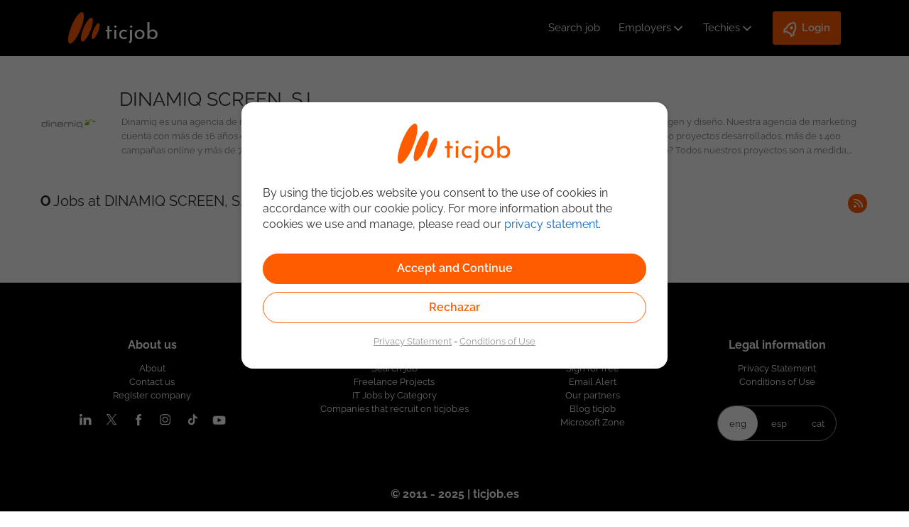

--- FILE ---
content_type: text/html;charset=UTF-8
request_url: https://ticjob.es/eng/office/dinamiq-screen-sl/3687
body_size: 10021
content:
<!DOCTYPE html>
<html lang="en" dir="ltr" xmlns="http://www.w3.org/1999/xhtml">
    <head>
		<meta charset="UTF-8">
		<meta http-equiv="Content-Type" content="text/html;" charset="UTF-8">
        <meta name="viewport" content="width=device-width, maximum-scale=1.0" />
        <title>Jobs at DINAMIQ SCREEN, S.L. - ticjob</title>
        <meta name="Description" content="Find your next job at DINAMIQ SCREEN, S.L."/>
        <meta name="author" content="ticjob.es"/>
		<meta name="twitter:title" content="Jobs at DINAMIQ SCREEN, S.L. - ticjob"/>
		<meta name="twitter:description" content="Find your next job at DINAMIQ SCREEN, S.L."/>
		<meta name="twitter:card" content="Find your next job at DINAMIQ SCREEN, S.L."/>
		<meta name="twitter:site" content="https://ticjob.es/eng/office/dinamiq-screen-sl/3687"/>
		<meta name="twitter:creator" content="@ticjob"/>
		<meta name="twitter:image" content="https://ticjob.es/img/theme-nd/no-fusion/ticjob-presentation.jpg"/>
       	<meta name="google-site-verification" content="Y-QzJJiysxJPDFiPz83BcJbqpvOzstvYfZ5ljvlOV9s" />
        <link rel="canonical" href="https://ticjob.es/eng/office/dinamiq-screen-sl/3687"/>
		<link rel="stylesheet" type="text/css" href="https://ticjob.es/LCL/CxbRapsxJROOUGjbX9dszlcVoV89htIIUTKrMv5L0BU_20260120180801"/>
<link rel="stylesheet" type="text/css" href="https://ticjob.es/LCL/BK5DwyYuSdBYS5GJsUZjqcTlQuPEnKzF4tTztMBsGK4_20260120180802"/>
<link rel="stylesheet" type="text/css" href="https://ticjob.es/LCL/kwcZkGYW1V3c4dStH41q59jBMloHvMiUA1zP5Agv_rA_20260120180802"/>
<link rel="stylesheet" type="text/css" href="https://ticjob.es/LCL/8QZbMMEigXYDuq_n-4ZE7V6aPsqSGAmN4UU3274P7rM_20260120180802"/>
<script type="text/javascript">
<!--
var appUser="";
//-->
</script><script type="text/javascript" src="https://ticjob.es/LCL/libraries/leaflet/leaflet_20260120180802.js"></script>
<script type="text/javascript" src="https://ticjob.es/LCL/libraries/leaflet/leaflet.label_20260120180802.js"></script>
<script type="text/javascript" src="https://ticjob.es/LCL/gvvzloTGQLIgWPARk1LoZF0jLUNl52giuDn8hYDxae4_20260120180809"></script>
</head>

    <body class="main-page-body" id="body-ticjob">
		<script type="text/javascript">
<!--
var siteversion = "4.76.4";

			gtmDataLayer = [{
				
					'appPageTitle': 'office(/.*)?',
					 
					 	'appPageSubRubric': 'MEMBER_MENU_OUR_EMPLOYERS',
					 	
    						'appPageRubric': 'MEMBER_MENU_OUR_EMPLOYERS',
    					
    			
    			'appLanguage': 'en',
    			'appInterface': '/member',
    			'appSessionId': 'B1B9D86AFC6D317E41B75FC9E2649A04',
    			'appUtmSource': '',
    			'appUtmMedium': 'internet',
    			'appUtmCampaign': '',
    			 
  			}];
//-->
</script><!-- GTM-NZPXFL -->
			<!-- Google Tag Manager -->
				<noscript><iframe src="//www.googletagmanager.com/ns.html?id=GTM-NZPXFL"
				height="0" width="0" style="display:none;visibility:hidden"></iframe></noscript>
				<script>(function(w,d,s,l,i){w[l]=w[l]||[];w[l].push({'gtm.start':
				new Date().getTime(),event:'gtm.js'});var f=d.getElementsByTagName(s)[0],
				j=d.createElement(s),dl=l!='dataLayer'?'&l='+l:'';j.async=true;j.src=
				'//www.googletagmanager.com/gtm.js?id='+i+dl;f.parentNode.insertBefore(j,f);
				})(window,document,'script','gtmDataLayer','GTM-NZPXFL');</script>
			<!-- End Google Tag Manager -->
			<script type="text/javascript">
<!--
function sendWebPageTrackingEvent(eventCategory, eventAction, detailsString) {
        		
        			gtmDataLayer.push({'event': eventAction, 'eventCategory': eventCategory , 'eventAction': eventAction, 'detailsString' : detailsString});
        		
        	}
//-->
</script><script type="text/javascript">
<!--

//-->
</script><script type="text/javascript">
<!--
$.ictjob.debug=false;

    $.ictjob.config={
        changeManagement:{
            colorCarouselLogos : true
        },
        location:{
            zipLength:5,
            defaultCountryId:8
        },
        jobOffer:{
            permanentContractTypeId: 2
        },
        defaultDateSeparator:"/",
        defaultDatePlaceholder:"dd\/mm\/yyyy"
    };

    $.ictjob.localizedBaseAjaxUrl="https://ticjob.es/eng/ajax/";
    $.ictjob.isAlreadyUsedUrl= "https://ticjob.es/eng/api/json/is-already-used";
    $.ictjob.putMemberAvailability= "https://ticjob.es/eng/api/json/put-member-availability";
    $.ictjob.getCities= "https://ticjob.es/eng/api/json/get-cities";
    $.ictjob.memberPossibleSalaries= "https://ticjob.es/eng/ajax/MemberPossibleSalaries";
    $.ictjob.selectCityInDepartmentChosen= "https://ticjob.es/eng/ajax/SelectCityInDepartmentChosen";
    $.ictjob.uxFlags="https://ticjob.es/eng/api/json/ux-flags";
    $.ictjob.requestNewCaptcha= "https://ticjob.es/eng/api/json/requestNewCaptcha";
    $.ictjob.requestNewPassword= "https://ticjob.es/eng/api/json/requestNewPassword";
    $.ictjob.jobOfferContentURL= "https://ticjob.es/eng/ajax/JobOfferContent";
    $.ictjob.youtubeDisplay= "https://ticjob.es/eng/ajax/YoutubeDisplay";
    $.ictjob.pageLanguageCode = "eng";
    $.ictjob.partnerCarouselUrl= "/eng/ajax/PartnerCarousel";
    $.ictjob.texts= {changeAttachedFile: "Attach a different file"};
    $.ictjob.loginMember = "https://ticjob.es/eng/api/json/login-member";
    $.ictjob.registerMember = "https://ticjob.es/eng/api/json/register-member";
    $.ictjob.googleApiKey = "AIzaSyCH8bAzH5y-1ZSExb-khCFXZZvQbzXbuq8";
    $.ictjob.googleClientId = "141093984506-lfcl3lnuit4d78cbeoghdiu2eurhiguq";
    $.ictjob.dropBoxApiKey = "51sgnenmxagcjwi";
    $.ictjob.memberRecruiterFlags = "https://recruiter.ticjob.es/api/json/member-recruiter-flags";
    $.ictjob.isMobileDevice = false;

    $.ictjob.remainingCharacters = "Remaining";
    $.ictjob.recruiter={};
    $.ictjob.recruiter.cleanHtml="https://recruiter.ticjob.es/api/json/clean-html";
    $.ictjob.recruiter.message_mission_followed="The candidate that you have chosen will appear in the \"Follow-up Consultants\" menu.\nYou will be alerted 30 days before the end of the assignment.";

    $.ictjob.messages={};
    $.ictjob.messages.leavingPageWarning="Warning: you will lose all your input!";

    $.page = {};
        
    $.validator.messages.required="required field";
    $.validator.messages.maxroles = "Choose a maximum of 4 roles";
    $.validator.messages.role_required = "Choose at least one role";
    $.validator.messages.maxskills = "Choose a maximum of 7 criteria\n(Development + Systems + Business Applications)";
    $.validator.messages.loginUsed = "This username has already been used";
    $.validator.messages.skillLevels = "Please choose your level of knowledge: 1. Junior 2. Intermediate 3. Senior, for each skill chosen.";
    $.validator.messages.skillLevelsIntermissions = "Please choose the appropriate level of knowledge for each selected skill: 1. Junior 2. Intermediate 3. Senior.";
    $.validator.messages.experience_required = "Enter at least one example of experience";
    $.validator.messages.incomplete_period = "Period incomplete";
    $.validator.messages.invalid_period = "Invalid period";
    $.validator.messages.loginUsed2="Already registered?";
    $.validator.messages.availability_required = "Required field: Availability";
    $.validator.messages.mission_end_date_required = "Required field: End date for assignment";
    $.validator.messages.mission_end_date_30_days = "You cannot enter an end date for your assignment which is earlier than 30 days in the future. If your assignment will be coming to an end soon, we recommend that you mark your CV as AVAILABLE IMMEDIATELY. If you do this, potential recruiters will be able to contact you straight away to offer you assignments.";
    $.validator.messages.must_accept_terms = "You must accept our conditions to proceed";
    $.validator.messages.invalid_date = "Invalid date";    
    $.validator.messages.invalid_place = "Address not selected correctly";    
    $.validator.messages.applicationCVRequired = "Please attach a CV to your application.";    
    $.validator.messages.must_criteria = "Choose at least one criterion";
    $.validator.messages.at_least_one_application_scheme = "Please choose one or several ways to apply";
    $.validator.messages.job_too_many_skills = "Please choose a maximum of 10 skills";
    $.validator.messages.languageSkillsRequired="Choose at least one language";
    $.validator.messages.motherTongueRequired="Choose your mother tongue";
    $.validator.messages.cvRequiredForAccount="Please attach a CV-file (.doc, .docx, .odt or .pdf) to your ticjob CV.";
    
    $.validator.messages.field1Required="The field Field 1 is required";
    $.validator.messages.invalid_email = "Invalid email address";    
    $.validator.messages.invalid_mobile = "Wrong phone number";
    $.validator.messages.invalid_dni = "Wrong ID";
    $.validator.messages.invalid_prefix = "Invalid telephone prefix (+xx)";
//-->
</script><section id="container" class="container_12">
            <header ictjob.frontend.pages.member.Office@2224010e>
	<!-- Lo utilizamos para saber si se han actualizado las politicas de privacidad -->
	<input type="hidden" id="showPopupAcceptNewPrivacyPolicy" value=""/>
    <div class="d-flex flex-row flex-wrap justify-between align-center">
    	<input id="activar" name="activar" type="checkbox" style="display:none;">
    	<label id="icon-responsive-menu" for="activar" class="flex-header">
			<img src="/img/theme-nd/header/icon-menu-responsive.svg" alt="Menu"/>
		</label>
		<a class="logoTicjob" href="https://ticjob.es/eng/" title="ticjob.es"><img src="/img/theme-nd/header/no-fusion/logo-ticjob-spain.svg" title="ticjob.es" alt="ticjob.es"/></a><a class="userIcon" href="https://ticjob.es/eng/login"><img alt="User registration icon" src="/img/theme-nd/header/user-login.svg"/></a><nav>
			<ul class="d-flex-menu align-center">
				<li><a id="it-jobs-link" href="https://ticjob.es/eng/search">Search job</a></li>
				<li>
						<input id="activarEm" name="activarEm" type="checkbox" style="display:none;">
						<label for="activarEm" class="d-flex align-center">
							<a href="https://recruiter.ticjob.es/login">Employers</a><svg xmlns="http://www.w3.org/2000/svg" width="20" height="20" viewBox="0 0 24 24" stroke-width="2" stroke="#ffffff" fill="none" stroke-linecap="round" stroke-linejoin="round">
							  <path d="M6 9l6 6l6 -6"/>
							</svg>
						</label>
						<ul>
							<li><a href="https://recruiter.ticjob.es/login">Login</a></li>
							<li><a href="https://ticjob.es/eng/about">About</a></li>
							<li><a href="https://recruiter.ticjob.es/signup">Register company</a></li>
							<li><a target="_blank" href="https://calendly.com/demoticjob/demo-ticjob-1">Schedule a demo</a></li></ul>
					</li>
				<li>
		<input id="activarCan" name="activarCan" type="checkbox" style="display:none;">
		<label for="activarCan" class="d-flex align-center">
			<a href="https://ticjob.es/eng/login">Techies</a><svg xmlns="http://www.w3.org/2000/svg" width="20" height="20" viewBox="0 0 24 24" stroke-width="2" stroke="#ffffff" fill="none" stroke-linecap="round" stroke-linejoin="round">
			  <path stroke="none" d="M0 0h24v24H0z" fill="none"/>
			  <path d="M6 9l6 6l6 -6"/>
			</svg>
		</label>
		<ul>
			<li><a href="https://ticjob.es/eng/login">Login</a></li>
			<li><a href="https://ticjob.es/eng/candidate-registration">Subscription</a></li>
			<li><a href="https://ticjob.es/eng/search">Job postings</a></li>
			<li><a target="_blank" href="https://blog.ticjob.es">Blog IT</a></li>
		</ul>
	</li>
	<li>
		<input id="activarLog" name="activarLog" type="checkbox" style="display:none;">
		<label for="activarLog" class="d-flex align-center loginButton">
			<svg xmlns="http://www.w3.org/2000/svg" viewBox="0 0 24 24" width="24" height="24">
				<path fill="none" d="M0 0h24v24H0z"></path>
				<path fill="#ffffff" d="M5 13c0-5.088 2.903-9.436 7-11.182C16.097 3.564 19 7.912 19 13c0 .823-.076 1.626-.22 2.403l1.94 1.832a.5.5 0 0 1 .095.603l-2.495 4.575a.5.5 0 0 1-.793.114l-2.234-2.234a1 1 0 0 0-.707-.293H9.414a1 1 0 0 0-.707.293l-2.234 2.234a.5.5 0 0 1-.793-.114l-2.495-4.575a.5.5 0 0 1 .095-.603l1.94-1.832C5.077 14.626 5 13.823 5 13zm1.476 6.696l.817-.817A3 3 0 0 1 9.414 18h5.172a3 3 0 0 1 2.121.879l.817.817.982-1.8-1.1-1.04a2 2 0 0 1-.593-1.82c.124-.664.187-1.345.187-2.036 0-3.87-1.995-7.3-5-8.96C8.995 5.7 7 9.13 7 13c0 .691.063 1.372.187 2.037a2 2 0 0 1-.593 1.82l-1.1 1.039.982 1.8zM12 13a2 2 0 1 1 0-4 2 2 0 0 1 0 4z"></path>
			</svg>
			<p>Login</p>
		</label>
		<ul>
			<li><a href="https://ticjob.es/eng/login">Techies</a></li>
			<li><a href="https://recruiter.ticjob.es/login">Partners</a></li>
		</ul>
	</li>
</ul>
		</nav>
	</div>

	<!-- Popup Policy Privacy -->
	<div id="policy_privacy_changed_popup" style="display:none;">
		<div class="text-scrollable-container" style="height: 200px">
			<style>	
	p{
		line-height: 1.4;
	}
</style>

<p>Since our last connection to the portal we have updated our <a href="/esp/privacy" target="_blank">Privacy Policy</a>.</p> 
<p>Please confirm that you have read and agree with this Policy.</p>
<p>If you are not satisfied, please delete your account from your Profile.</p>
<p>You can consult more details in our <a href="/eng/privacy" target="_blank">Privacy Policy</a> and <a href="/eng/disclaimer" target="_blank">Conditions of Use</a></p></div>
		<div style="width: 100%">
			<div style="display:inline-block; width: 49%; text-align: right">
				<input type="button" id="noAcceptPrivacyPolicyButton" class="button" value="No&nbsp;Accept"/>
			</div>
			<div style="display:inline-block;width: 49%; text-align: left;">
				<form name="accept_privacy_policy_changes" id="accept_privacy_policy_changes" action="https://ticjob.es/eng/accept_privacy_policy_changes" method="post"><input type="submit" value="Accept" id="acceptPrivacyPolicyBtn" class="button main-button"/></form></div>
		</div>
	</div>
	<div id="confirm_unsuscribe" style="display:none;">
		<div class="text-scrollable-container" style="height: 200px; width: 525px">
			<style>	
	p{
		line-height: 1.4;
	}
</style>

<p>When you delete your Ticjob account, we will delete all the information we have about you, including your CV, your mail preferences and alerts, and the status of any of your applications.</p>
<p>Keep in mind that if your CV has been consulted by a Recruiting Company, having registered for an offer or having your profile visible, you may still be contacted or they may keep your CV for one of their positions. In this case, you should contact them if you want to modify or delete the data that they keep from you.</p></p>
<p>You can consult more details in our <a href="/eng/privacy" target="_blank">Privacy Policy</a> and <a href="/eng/disclaimer" target="_blank">Conditions of Use</a></p></div>
		<div>	
			<div style="display:inline-block; width: 49%; text-align: right;">
				<a namespace="/member" href="https://ticjob.es/eng/auth/unsubscribe-submit" class="button">
					Yes</a>
			</div>
			<div style="display:inline-block; width: 49%; text-align: left;">
				<input type="button" id="cancelUnsuscribe" class="button main-button" value="Cancel"/>
			</div>			
		</div>
	</div>  
</header>
<div class="row clearfix" id="header-banner">
			</div>			
	<script>
	$(document).ready(function(){
		if( $("#showPopupAcceptNewPrivacyPolicy").val() == "true" ){
			$("#policy_privacy_changed_popup").show();
			$("#confirm_unsuscribe").show();
			
			show_Popup();
			$(".text-scrollable-container").scrollTop(0);
			return false;
		}else{
			$("#policy_privacy_changed_popup").hide();
			$("#confirm_unsuscribe").hide();
		}
	});	
	function show_Popup(){
		$("#policy_privacy_changed_popup").dialog({
			modal: true,
			title: "Privacy Policy and Disclaimer",
			width: 'auto',
			height: 'auto',
			closeOnEscape: false,
			resizable: false
		}); 
		
		$("#confirm_unsuscribe").dialog({
			modal: true,
			autoOpen: false,
			title: "Confirm the deletion of profile",
			width: 'auto',
			height: 'auto',
			closeOnEscape: false,
			resizable: false
		}); 
	}
	$("#noAcceptPrivacyPolicyButton").click(function(){
		$("#confirm_unsuscribe").dialog('open');
	});
	$("#cancelUnsuscribe").click(function(){
		$("#confirm_unsuscribe").dialog('close');
	});
	$("#acceptPrivacyPolicyBtn").click(function(){
		$("#showPopupAcceptNewPrivacyPolicy").val("false");
	});
</script>
<div id="main" class="clearfix" role="main">
					<div class="client-messages-container"  
id="default-message-container"></div>
<div id="office-page">
	<div class="office-no-microsite">		
			<section class="company-summary-container">
				<figure>
					<img alt="DINAMIQ SCREEN, S.L." src="/files/logo/dinamiq-screen-s-l--163181014616.png" />
				</figure>
				<div class="company-summary">
					<h1 id="office-name-title">
						DINAMIQ SCREEN, S.L.</h1>
					<p id="office-contact">
						Dinamiq es una agencia de medios digitales que proporciona servicios de desarrollo web, app y marketing online así como imagen y diseño.



Nuestra agencia de marketing cuenta con más de 16 años de experiencia, durante los cuales hemos conseguido: más de 600 clientes satisfechos, más de 1.000 proyectos desarrollados, más de 1.400 campañas online y más de 750 dominios en primera página de resultados con múltiples términos de búsqueda ¿No está mal no?

Todos nuestros proyectos son a medida, orientados en gran parte de los casos a un mejor posicionamiento web, para asegurar el éxito de nuestro cliente, y todo ello arropado por nuestros técnicos en marketing y posicionamiento en buscadores.

Además, en Dinamiq contamos con un equipo altamente cualificado y especializado en cada campo del desarrollo web. Somos expertos en imprimir lo mejor de dos mundos muy diferentes: la visión técnica y de negocio con el aspecto más creativo del desarrollo en los proyectos que realizamos para nuestros clientes.

Apostamos por el talento y la conciliación con la vida.</p>
				</div>
			</section>	
			
			<section>
				<div id="search-result">
	<div class="panel-header2 search-result-header">
			<div class="divide-jobs-list number-results-email-alert">	
					<div class="search-result-header-company-name">
							<div class="dynamicNumber">
							<span id="nb-jobs-found"></span> 
							<span id="officeOneResult"> Job at DINAMIQ SCREEN, S.L.</span> 
							<span id="officeMultipleResults"> Jobs at DINAMIQ SCREEN, S.L.</span>
						</div></div>
					</div>
				<div class="divide-jobs-list range-date-selector">
					<div class="jobs-list-filter">
						<div class="search-result-header-job-title  noLogo  noRank ">
								sort by</div>
						<div class="search-result-header-language-filter language-select-input  noLogo  noRank ">
							<div class="tiny-select">
									<div class="selectbox">
										<div id="language-filter">
	<div id="language-filter_drop-down" class="drop-down  form-select tiny">
	<a href="#" tabindex="0" title="All" class="select-box sizeControl" >
		<span class="select-box-title">All</span>
	</a>
	<div tabindex="-1" id="language-filter_drop-down_content" class="select-content-container">
		<div class="select-content sizeControl">
			<select id="language-filter_select" name="languagesFilterSelect">
			<option   value="" 
						
							selected="selected"
							>
					All</option>
			<option   value="esp" 
						>
					ESP</option>
			<option   value="cat" 
						>
					CAT</option>
			<option   value="eng" 
						>
					ENG</option>
			</select>
		<ul>
				<!-- 				Don't think we need even/odd/last ? .item-even item-last -->
					<li class="
						 item- selected highlight
						"
						data-value="">
						<a href="#"	tabindex="-1">
							<span class="item-label">All</span>
						</a>
					</li>
				<!-- 				Don't think we need even/odd/last ? .item-even item-last -->
					<li class="
						esp item-esp
						"
						data-value="esp">
						<a href="#"	tabindex="-1">
							<span class="item-label">ESP</span>
						</a>
					</li>
				<!-- 				Don't think we need even/odd/last ? .item-even item-last -->
					<li class="
						cat item-cat
						"
						data-value="cat">
						<a href="#"	tabindex="-1">
							<span class="item-label">CAT</span>
						</a>
					</li>
				<!-- 				Don't think we need even/odd/last ? .item-even item-last -->
					<li class="
						eng item-eng
						"
						data-value="eng">
						<a href="#"	tabindex="-1">
							<span class="item-label">ENG</span>
						</a>
					</li>
				</ul></div>
	</div>
</div>
</div>

</div>
								</div>
							</div>
						</div>
				</div>
			</div>
	<div class="search-result-body">
		<ul id="search-result-body">
				<div class="no-result-banner-container">
						</div>
				</ul>
			<div id="rss-container">
					<a id="rss-link" href="#"><img class="svgImgWidth" src="/img/theme-nd/no-fusion/icons-svg/rss-feed.svg"></a>
				</div>
			<aside id="search-result-pagination" class='pagination-comp hidden'>
    <div class="prev disabled">
        <a class="prev"  href="javascript:;">
                <span>
                	</span>
            </a>
        </div>
    
    <div class="pages-container">
		<div class="pages">
			<div class="page-list">
			    </div>
	    </div>
    </div>

    <div class="next  disabled">
        <a class="next"  href="javascript:;">
                <span>
                	</span>
            </a>
        </div>
</aside></div>
	</div>
<script type="text/javascript">
<!--
$.ictjob.onRun(function() {
		// after NewEmailAlertPrompot component has initialized $.newEmailAlert 
		if($.newEmailAlert!=null) {
			$.newEmailAlert.searchQuery = "keywords_options=OR&numResult=0&recruitmentOffice=3687";
		}
	});
//-->
</script><script type="text/javascript">
<!--

//-->
</script></section>
		</div>	
	</div>
<script type="text/javascript">
<!--
$.ictjob.onSetup(function(){
		$.officePage = true;
	});
	$.ictjob.onRun(function(){
		$.searchPage = {};
		$.searchPage.refreshResults = function(ln){
			window.location.href = "https://ticjob.es/eng/office/dinamiq-screen-sl/3687?language=" + ln.language;
		}	

	});
//-->
</script></div>
            <footer id="main-footer"> 
	<div id="main-footer-content">   
		<div id="footer-links">
			<aside class="sub-nav-footer-links">
				<h3>About us</h3>
				<nav class="footerNav">
					<ul onclick="sendWebPageTrackingEvent('clickFooter', 'clickColumnOneFooterAction', '');">
						<li class='firstChild'>
									<a href="https://ticjob.es/eng/about" title="MENU_ABOUT_SITE">About</a></li>
							<li class='last-child'>
									<a href="https://ticjob.es/eng/contact-us" title="MENU_CONTACT_US">Contact us</a></li>
							<li>
							<a href="https://ticjob.es/eng/recruiter"><span>Register company</span></a></li>
					</ul>
				</nav>
				<nav>
					<div id="follow-us-social-footer">		
						<a href="https://www.linkedin.com/company/ticjob-es/" alt="LinkedIn" class="socialIconsLinks" id="social-footer-linked-in" target="_blank"></a>										
							<a href="https://twitter.com/ticjob" alt="Twitter" class="socialIconsLinks" id="social-footer-twitter" target="_blank"></a>				    			    		
							<a href="https://www.facebook.com/ticjob.es" alt="Facebook" class="socialIconsLinks" id="social-footer-facebook" target="_blank"></a>
							<a href="https://www.instagram.com/ticjob/" alt="Instagram" class="socialIconsLinks" id="social-footer-instagram" target="_blank"></a>				
							<a href="https://www.tiktok.com/@ticjob.es" alt="tiktok" class="socialIconsLinks" id="social-footer-tiktok" target="_blank"></a>										
							<a href="https://www.youtube.com/user/ticjob" alt="youtube" class="socialIconsLinks" id="social-footer-youtube" target="_blank"></a>										
							</div>	
				</nav>		 
			</aside>
			<aside class="sub-nav-footer-links">
				<h3>IT projects and works</h3>
				<nav class="footerNav">
					<ul>
						<li onclick="sendWebPageTrackingEvent('clickFooter', 'clickSearchFooter', '');">
							<a href="https://ticjob.es/eng/search"><span>Search job</span></a></li>
						<li onclick="sendWebPageTrackingEvent('clickFooter', 'clickFreelanceFooter', '');">
							<a href="https://ticjob.es/eng/it-freelance"><span>Freelance Projects</span></a></li>
						<li onclick="sendWebPageTrackingEvent('clickFooter', 'clickCategoryFooter', '');">
							<a href="https://ticjob.es/eng/it-jobs"><span>IT Jobs by Category</span></a></li>
						<li onclick="sendWebPageTrackingEvent('clickFooter', 'clickCompaniesFooter', '');">
							<a href="https://ticjob.es/eng/our-employers"><span>Companies that recruit on ticjob.es</span></a></li>
					</ul>
				</nav>
			</aside>
			<aside class="sub-nav-footer-links">
				<h3>+ about ticjob</h3>
				<nav class="footerNav">
					<ul>
						<li onclick="sendWebPageTrackingEvent('clickFooter', 'clickCreateCvFooter', '');">
							<a href="https://ticjob.es/eng/candidate-registration"><span>Sign for free</span></a></li>
						<li onclick="sendWebPageTrackingEvent('clickFooter', 'clickEmailAlertFooter', '');">
							<a href="https://ticjob.es/eng/email-alert"><span>Email Alert</span></a></li>
						<li onclick="sendWebPageTrackingEvent('clickFooter', 'clickPartnersFooter', '');">
							<a href="https://ticjob.es/eng/partners"><span>Our partners</span></a></li>
						<li onclick="sendWebPageTrackingEvent('clickFooter', 'clickBlogFooter', '');">
								<a target="_blank" href="https://blog.ticjob.es/">
									<span>Blog ticjob</span>
								</a>
							</li>
						<li onclick="sendWebPageTrackingEvent('clickFooter', 'clickMicrosoftFooter', '');">
							<a href="https://ticjob.es/eng/microsoft-zone"><span>Microsoft Zone</span></a></li>
					</ul>
				</nav>
			</aside>
			<aside class="sub-nav-footer-links">
				<h3>Legal information</h3>
				<nav class="footerNav">
					<ul>
						<li>
							<a href="https://ticjob.es/eng/privacy"><span>Privacy Statement</span></a></li>
						<li>
							<a href="https://ticjob.es/eng/disclaimer"><span>Conditions of Use</span></a></li>
					</ul>
				</nav>
				<nav id="language-select-nav" class="language">
					<ul id="site-language-selection">
						<li class="selected-language">eng</li>
						<li>
									<a id="link-flag" class="top-language-link-esp changeLanguageLink " href="https://ticjob.es/esp/empresa/dinamiq-screen-sl/3687">esp</a></li>
							<li>
									<a id="link-flag" class="top-language-link-cat changeLanguageLink " href="https://ticjob.es/cat/empresa/dinamiq-screen-sl/3687">cat</a></li>
							</ul>
				</nav>
			</aside>
		</div>	
		<div class="copyright-site">
			<p>© 2011 - 2025 | ticjob.es</p>
		</div>	
		<div>  
			<ul id="other-sites" onclick="sendWebPageTrackingEvent('clickFooter', 'clickOtherSitesFooter', '');">	  
				<li>
					<a href="https://ticjob.es" id="site-link-ticjob-es" target="_blank">
							ticjob.es</a>
				</li> 
				<li>-</li>
					<li>
						<a href="https://ticjob.co" id="site-link-ticjob-co" target="_blank">
							ticjob.co</a>
					</li>
				</ul>
		</div>	 
    </div>
</footer></section>

		<script type="text/javascript">
<!--
//BINDING SCRIPTS
$.ictjob.onSetup(function(){(function(){$(".changeLanguageLink","#language-select-nav").click(function(){if($("#memberForm, #alertForm, div.grid_12.search-page").length>0===true){if($("#memberForm").length>0){if(!memberFormDataSelected()){return true;}}else{if($("#alertForm").length>0){if(!alertFormDataSelected()){return true;}}}return confirm("Warning: you will lose all your input!");}});$.ui.initializeUI();})();(function(){var A=$("#language-filter_drop-down").DropDown({closeOnFocusOut:true,defaultTitle:""});})();(function(){$("#language-filter_select").selectComponent({autoValidate:false,searchIndex:{"e":"esp","c":"cat","a":"","en":"eng"}});})();(function(){if($.categorySearch){$("a.search-item-link","#search-result-body").click(function(){saveCategorySearch($.categorySearch);return true;});}if($.searchPage){$.searchPage.pageURL="https://ticjob.es/eng/search";$.searchPage.searchQueryString="keywords_options=OR&numResult=0&recruitmentOffice=3687";$.searchPage.sortInfo="SortField=RANK&SortOrder=DESC&To=19&From=0";if($.searchPage.isSearchPage){$.searchPage.saveToCookies();}$("a.search-item-link","#search-result-body").click(function(){if($.searchPage.isSearchPage){History.pushState(null,null,$.searchPage.pageURL+"?keywords_options=OR&numResult=0&recruitmentOffice=3687&SortField=RANK&SortOrder=DESC&To=19&From=0");$.searchPage.saveToCookies();}return true;});if($.searchPage.isSearchPage){$.searchPage.saveToCookies();}$("a","#search-result-pagination").click(function(){var A=$(this).attr("id");if(typeof A!="undefined"){A=A.substring(A.lastIndexOf("_")+1);$.searchPage.refreshResults({"page":A,anchorAsUrl:false});}return false;});$("#rss-link").attr("href","https://ticjob.es/eng/rss?keywords_options=OR&numResult=0&recruitmentOffice=3687");}if($.officePage){$("#rss-link").attr("href","https://ticjob.es/eng/rss?office=3687");}$("#language-filter_select").change(function(){var A=$(this).val();if(A==null){A="";}$.searchPage.refreshResults({"language":A});});$('#sort-by-rank:not(".active")').click(function(){$.searchPage.refreshResults({"sortByDate":false});$("#sort-by-rank").addClass("active");$("#sort-by-date").removeClass("active");});$('#sort-by-date:not(".active")').click(function(){$.searchPage.refreshResults({"sortByDate":true});$("#sort-by-date").addClass("active");$("#sort-by-rank").removeClass("active");});$("#nb-jobs-found").text("0");$("#nb-jobs-found_2").text("0");$("#nb-jobs-found_3").text("0");$("#numberOfferFound").text("0");if($("#officeOneResult").length){$("#officeOneResult").hide();$("#officeMultipleResults").show();}})();(function(){$("#create-email-alert-popup-link").click(function(A){$.newEmailAlert.resetPopupState();A.preventDefault();showPopup("saveSearchPrompt");return false;});sendWebPageTrackingEvent("jobSearch","keywords_options=OR&numResult=0&recruitmentOffice=3687","");})();(function(){$(".job-tag").click(function(A){A.preventDefault();var B=this.dataset.id;var C="https://ticjob.es/eng/search";window.open(C+"?skills="+B,"_blank");return false;});$(".job-card").click(function(A){var B=this.dataset.url;window.open(B,"_self");});$(".job-card-wrapper").click(function(A){var B=this.dataset.url;window.open(B,"_self");});})();});
//-->
</script><div class="hidden">
<div id="client-messages">
	<ul class="errors">
		</ul>
	<ul class="messages">
		</ul>
</div>	
</div><script type="text/javascript">
<!--
$(document).ready(function(){
        		$.ictjob.triggerPageRun();
        		$.ictjob.triggerPageReady();
    		});
//-->
</script><script type="text/javascript">
	        function showRRSSPrivacyPolicyPopup(rrssName){
	    		var isMemberLogged = "false";		    	
				
		    	if(isMemberLogged == "false"){		    		
					showPopup("accept_privacy_policy_"+rrssName+"_popup");
					$(".text-scrollable-container").scrollTop(0);
				}
	    	}

        	function getOriginUrlPathname(){
        		
				var originPageUrl = "";				
				var currentUrlPathname = document.location.pathname;
				
				if(currentUrlPathname.contains('/apply/')){
					var applyStringPos = currentUrlPathname.search("/apply/");
					originPageUrl = currentUrlPathname.substring(applyStringPos, currentUrlPathname.length);	
				}else if(currentUrlPathname.contains('/cv-online') || currentUrlPathname.contains('/online-cv')){
					var token = currentUrlPathname.contains('/cv-online') ? "/cv-online" : "/online-cv";
					var onlineCVStringPos = currentUrlPathname.search( token );
					originPageUrl = currentUrlPathname.substring(onlineCVStringPos, currentUrlPathname.length);
				}
				return originPageUrl;
        	}
        </script>

		<div class="context-message-cookies">
				<div class="context-background-cookies">
					<img src="/img/theme-nd/header/no-fusion/logo-ticjob-spain-orange.svg"/>
					<div id="cookie-info-text" class="context-message" data-name="EU_COOKIE_INFO_LAYER">
	<div class="cxt-msg-cont">
		By using the ticjob.es website you consent to the use of cookies in accordance with our cookie policy. For more information about the cookies we use and manage, please read our <a href="https://ticjob.es/eng/privacy">privacy statement</a>.</div>
</div><div class="buttonsCookies">
						<a href="#" class="close-cookies-message acceptButton">Accept&nbsp;and&nbsp;Continue</a>
						<a href="#" class="close-cookies-message">Rechazar</a>
					</div>
					<div class="linksPrivacy">
						<a href="https://ticjob.es/eng/privacy">Privacy Statement</a> - <a href="https://ticjob.es/eng/disclaimer">Conditions of Use</a></div>
				</div>
			</div>
		<div class="context-message-ctn">
			<a href="#" class="close-context-message"></a>
		</div>

		<div class="scroll-to-up" onclick="sendWebPageTrackingEvent('clickArrowUp', 'clickArrowUpAction', '');">
			<img alt="Up scroll arrow icon" src="/img/theme-nd/arrows/down-arrow.png">
		</div>
		<script>
			$('.scroll-to-up').click(function(){
				$('body, html').animate({
					scrollTop: '0px'
				}, 300);
			});
			$(window).scroll(function(){
				if( $(this).scrollTop() > 0 ){
					$('.scroll-to-up').slideDown(300);
				} else {
					$('.scroll-to-up').slideUp(300);
				}
			});
		</script>
	</body>

	</html>

--- FILE ---
content_type: text/css;charset=UTF-8
request_url: https://ticjob.es/LCL/BK5DwyYuSdBYS5GJsUZjqcTlQuPEnKzF4tTztMBsGK4_20260120180802
body_size: 682
content:
#office-page{margin:0 auto;}#search-result{padding:0 1rem;}.dynamicNumber{font-size:15pt;padding-bottom:1.5rem;}#nb-jobs-found{font-weight:bold;font-size:19pt;}.search-result-header{color:#262e31;padding:0;font-weight:normal;background-color:inherit;}div.jobs-list-filter{display:none;}.office-no-microsite{max-width:90em;margin:0 auto 5rem auto;}.company-summary-container{margin:3rem 0;padding:0 1rem;display:flex;flex-direction:row;align-items:center;}.company-summary-container .company-summary{width:92%;display:flex;align-items:start;flex-direction:column;padding-left:2rem;}.company-summary-container img{width:5rem;}.company-summary-container #office-contact{margin:0;display:-webkit-box;opacity:.6;padding-left:.2rem;padding-top:.5rem;max-width:100%;overflow:hidden;-o-text-overflow:ellipsis;text-overflow:ellipsis;font-weight:normal;-webkit-line-clamp:3;-webkit-box-orient:vertical;white-space:inherit;line-height:1.3rem;color:#262e31;}.social-links{display:none;}.search-item{position:relative;}.divide-jobs-list-date{position:absolute;top:15px;right:10px;}.search-item .job-info{width:100%;}.search-result-body li{border-bottom:1px solid #eee;margin-bottom:1rem;padding-bottom:.5rem;}.search-result-body ul.search-result-list li.search-item{padding:1rem 1rem .4rem 1rem;}.job-subtitle{padding-top:.5rem;}.office-has-microsite .job-info a{padding-top:0;}.job-company-title{padding-top:.3rem;}.job-card-label{display:block;}.job-card-label .date-field{padding-right:1rem;}.job-card-label .date-field,.job-card-label .location-field{display:inline-block;}.job-tags{margin:.7rem 0 .5rem 0;}#rss-container{bottom:25px;}
